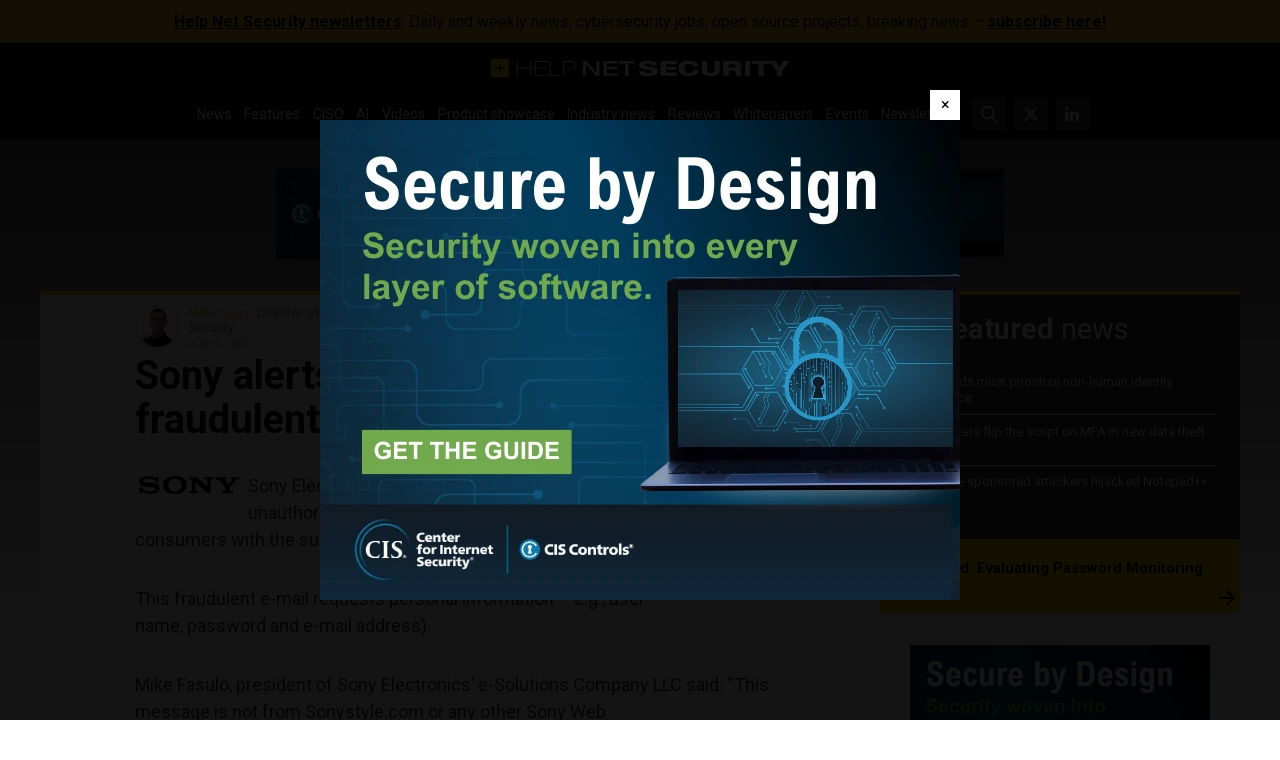

--- FILE ---
content_type: text/html; charset=UTF-8
request_url: https://www.helpnetsecurity.com/wp-admin/axe-effect/
body_size: 914
content:
{"hash":{"hnsGadPrefix":"c638890b","hnsGnempPrefix":"c638890b2","hnsJadPrefix":"c638890b2e7","hnsPenPrefix":"c63889"},"data":[{"c638892_all_354393":{"title":"CIS Feb Welcome ad #1","slot":"M1","link":{"title":"","url":"https:\/\/www.helpnetsecurity.com\/ADXSkJ\/aHR0cHM6Ly9oZWxwbmV0LnNob3J0Lmd5L0VSRmxtTw","target":""},"campaign":null,"displayType":"modal","deviceType":"all","advancedDisplay":[],"container":"","width":"640px","height":"480px","beacon":"<a target='_blank' href='https:\/\/www.helpnetsecurity.com\/ADXSkJ\/aHR0cHM6Ly9oZWxwbmV0LnNob3J0Lmd5L0VSRmxtTw'><img src='https:\/\/img.helpnetsecurity.com\/wp-content\/uploads\/2026\/01\/23111101\/2026-02-feb-cis-welc1.webp' loading='eager' decoding='auto' width='640' height='480' alt=''><\/a>","fallback":false,"loaded":false,"weight":100,"displayRules":{"countries":[],"show_or_hide_country":"hide","start_date":"2026-02-03 09:00:00","end_date":"2026-02-04 08:59:00","relation":"OR","action":"hide","rules":[{"type":"location","value":["tag-1399"]},{"type":"tags","value":["Whitepapers and webinars"]}]},"wrapperVars":[],"vars":[],"showOnce":true,"countDown":0,"customParentClass":"","referrers":["reddit.com"]}},{"c638892_all_354391":{"title":"CIS Feb Leaderboard ad #2","slot":"L1","link":{"title":"","url":"https:\/\/www.helpnetsecurity.com\/ADXSkJ\/aHR0cHM6Ly9oZWxwbmV0LnNob3J0Lmd5LzFIV0RmZQ","target":""},"campaign":null,"displayType":"aside","deviceType":"all","advancedDisplay":[],"container":"","width":"728px","height":"90px","beacon":"<a target='_blank' href='https:\/\/www.helpnetsecurity.com\/ADXSkJ\/aHR0cHM6Ly9oZWxwbmV0LnNob3J0Lmd5LzFIV0RmZQ'><img src='https:\/\/img.helpnetsecurity.com\/wp-content\/uploads\/2026\/01\/23111059\/2026-02-feb-cis-l2.webp' loading='eager' decoding='auto' width='728' height='90' alt=''><\/a>","fallback":false,"loaded":false,"weight":50,"displayRules":{"countries":[],"show_or_hide_country":"hide","start_date":"2026-02-02 09:00:00","end_date":"2026-02-09 08:59:00","relation":"OR","action":"hide","rules":[{"type":"location","value":["tag-1399"]},{"type":"tags","value":["Whitepapers and webinars"]}]},"wrapperVars":[],"vars":[],"showOnce":false,"countDown":0,"customParentClass":"","referrers":[]}},{"c638892_advanced_354387":{"title":"CIS Feb Rectangle ad #1","slot":"R1","link":{"title":"","url":"https:\/\/www.helpnetsecurity.com\/ADXSkJ\/aHR0cHM6Ly9oZWxwbmV0LnNob3J0Lmd5L29ZNXFPdQ","target":""},"campaign":null,"displayType":"aside","deviceType":"advanced","advancedDisplay":{"triggerWidth":1119,"mobilePosition":"after_3rd_p_in_content"},"container":"","width":"300px","height":"250px","beacon":"<a target='_blank' href='https:\/\/www.helpnetsecurity.com\/ADXSkJ\/aHR0cHM6Ly9oZWxwbmV0LnNob3J0Lmd5L29ZNXFPdQ'><img src='https:\/\/img.helpnetsecurity.com\/wp-content\/uploads\/2026\/01\/23111054\/2026-02-feb-cis-r1.webp' loading='lazy' decoding='async' width='300' height='250' alt=''><\/a>","fallback":false,"loaded":false,"weight":50,"displayRules":{"countries":[],"show_or_hide_country":"hide","start_date":"2026-02-02 09:54:12","end_date":"2026-02-16 08:59:00","relation":"OR","action":"hide","rules":[{"type":"location","value":["tag-1399"]},{"type":"tags","value":["Whitepapers and webinars"]}]},"wrapperVars":[],"vars":[],"showOnce":false,"countDown":0,"customParentClass":"","referrers":[]}}]}